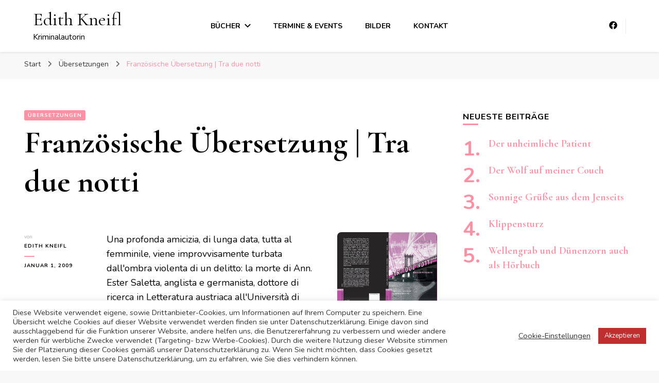

--- FILE ---
content_type: text/css
request_url: http://kneifl.at/wp-content/uploads/siteorigin-widgets/sow-image-default-58576722bc06-323.css?ver=6.8.3
body_size: 248
content:
.so-widget-sow-image-default-58576722bc06-323 .sow-image-container {
  display: flex;
  align-items: flex-start;
  justify-content: flex-end;
}
.so-widget-sow-image-default-58576722bc06-323 .sow-image-container > a {
  display: inline-block;
  width: 100%;
  max-width: 100%;
}
@media screen and (-ms-high-contrast: active), screen and (-ms-high-contrast: none) {
  .so-widget-sow-image-default-58576722bc06-323 .sow-image-container > a {
    display: flex;
  }
}
.so-widget-sow-image-default-58576722bc06-323 .sow-image-container .so-widget-image {
  display: block;
  height: auto;
  max-width: 100%;
  width: 100%;
}